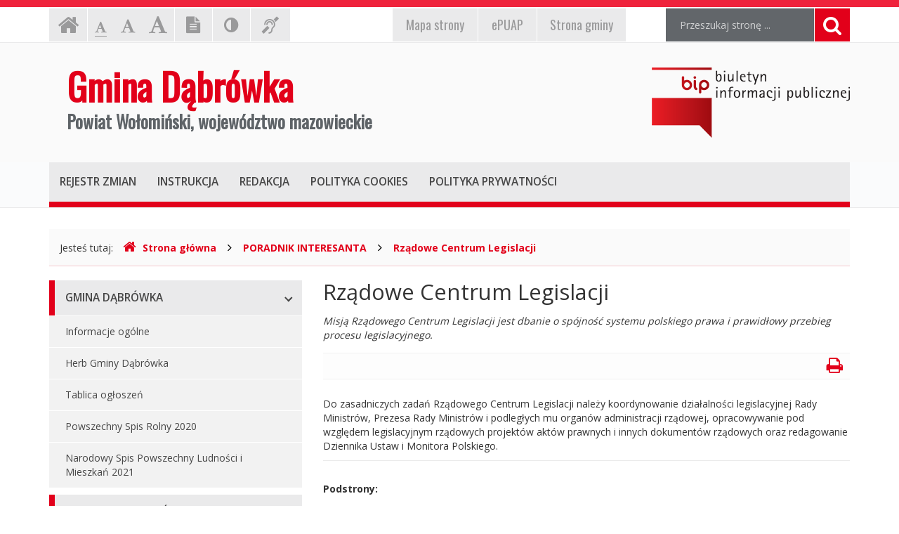

--- FILE ---
content_type: text/html; charset=UTF-8
request_url: https://bip.dabrowka.net.pl/index.php?cmd=zawartosc&opt=pokaz&id=7921
body_size: 6411
content:
<!DOCTYPE html>
<html lang="pl">
	<head>
		<meta charset="utf-8">
		<meta http-equiv="X-UA-Compatible" content="IE=edge">
		<meta name="viewport" content="width=device-width, initial-scale=1">
        <meta name="deklaracja-dostępności" content="https://bip.dabrowka.net.pl/index.php?cmd=zawartosc&amp;opt=pokaz&amp;id=">
		
        		<!-- Czcionki -->
		<link href='https://fonts.googleapis.com/css?family=Open+Sans:300,400,600,700&amp;subset=latin,latin-ext' rel='stylesheet' type='text/css'>
		<link href='https://fonts.googleapis.com/css?family=Oswald&amp;subset=latin,latin-ext' rel='stylesheet' type='text/css'>

		<!-- Biblioteki -->
		<link href="/assets/pack/bootstrap/3.3.7/css/bootstrap.min.css" rel="stylesheet">
		<link href="/assets/pack/font-awesome/4.6.0/css/font-awesome.min.css" rel="stylesheet">
        <link href="/assets/pack/metisMenu/3.0.4/css/metisMenu.css" rel="stylesheet">

		<!-- Style motywu -->
		<link href="/assets/css/styles.css?1698098400" rel="stylesheet">
        <link href="/assets/css/styles-animation.css" rel="stylesheet">
        
        		
		<!-- Favicon -->
		<link href="/assets/img/favicon/favicon.ico" rel="icon" type="image/x-icon" >

		<title>
            Rządowe Centrum Legislacji - 
            Gmina Dąbrówka 
            Powiat Wołomiński, województwo mazowieckie,
            Biuletyn Informacji Publicznej
        </title>
		
		<!-- HTML5 Shim and Respond.js IE8 support of HTML5 elements and media queries -->
		<!--[if lt IE 9]>
			<script src="https://oss.maxcdn.com/libs/html5shiv/3.7.0/html5shiv.js"></script>
			<script src="https://oss.maxcdn.com/libs/respond.js/1.4.2/respond.min.js"></script>
		<![endif]-->		
	</head>

	<body class="preload ">

        <div class="main-page" tabindex="-1">
        
            <!-- Nawigacja po stronie -->
            <ul class="skip-links">
                <li><a href="#top-menu">Przejdź do menu górnego</a></li>
                <li><a href="#main-menu">Przejdź do menu głównego</a></li>
                <li><a href="#main-content">Przejdź do treści strony</a></li>
                <li><a href="#search-input">Przejdź do wyszukiwarki</a></li>
            </ul>

            <h1 class="sr-only">
                Gmina Dąbrówka 
                Powiat Wołomiński, województwo mazowieckie, 
                Biuletyn Informacji Publicznej
            </h1>
            
            <!-- Belka narzędziowa -->
            <div class="container utils-bar">
                <div class="row">

                    <div class="col-xs-12 col-sm-6 col-md-5">
                        
                        <h2 class="sr-only">Ustawienia strony</h2>
                        
                        <ul class="settings clearfix">
                        
                            <!-- Strona główna -->
                            <li class="home-page">
                                <a href="index.php" class="animation-vertical">
                                    <i class="fa fa-home" aria-hidden="true"></i>
                                    <span class="sr-only">Strona główna</span>
                                </a>
                            </li>

                            <!-- Czcionka, zmiana rozmiaru -->
                            <li class="resize-text">
                                <ul>
                                    <li class="sr-only">Czcionka, jej rozmiar na stronie:</li>
                                    <li>
                                        <a href="#" class="res1 animation-vertical selected">
                                            <i class="fa fa-font" aria-hidden="true"></i>
                                            <span class="sr-only"> - Czcionka standardowa</span>
                                        </a>
                                    </li>
                                    <li>
                                        <a href="#" class="res2 animation-vertical">
                                            <i class="fa fa-font" aria-hidden="true"></i>
                                            <span class="sr-only"> - Czcionka powiększona</span>
                                        </a>
                                    </li>
                                    <li>
                                        <a href="#" class="res3 animation-vertical">
                                            <i class="fa fa-font" aria-hidden="true"></i>
                                            <span class="sr-only"> - Czcionka duża</span>
                                        </a>
                                    </li>
                                </ul>                     
                            </li>

                            <!-- Wersja tekstowa -->
                            <li class="text-version">
                                <a href="#" class="animation-vertical">
                                    <i class="fa fa-file-text" aria-hidden="true"></i>
                                    <span class="sr-only">
                                                                            Wersja tekstowa
                                                                        </span>
                                </a>
                            </li>

                            <!-- Kontrast -->
                            <li class="contrast-version">
                                <a href="#" class="animation-vertical">
                                    <i class="fa fa-adjust" aria-hidden="true"></i>
                                    <span class="sr-only">Kontrast (włącz/wyłącz)</span>
                                </a>
                            </li>

                            <!-- Dla niesłyszących -->
                            <li class="deaf-info">
                                <a href="index.php?cmd=zawartosc&amp;opt=pokaz&amp;id=9242" class="animation-vertical">
                                    <i class="fa fa-deaf" aria-hidden="true"></i>
                                    <span class="sr-only">Informacja dla niesłyszących</span>
                                </a>
                            </li>                            
                        
                        </ul>
                        
                    </div>
                    
                    <div class="col-xs-12 col-sm-6 col-md-4">
                        
                        <h2 class="sr-only">EPUAP, strona gminy, mapa strony</h2>
                        
                        <ul class="official clearfix">
                        
                            <!-- Mapa strony -->
                            <li class="mapa-strony">
                                <a href="index.php?cmd=zawartosc&amp;opt=pokaz&amp;id=9244" class="animation-vertical">
                                    <i>Mapa<span class="hidden-md"> strony</span></i>
                                </a>
                            </li>                        
                        
                            <!-- ePUAP -->
                            <li class="epuap">
                                <a href="index.php?cmd=zawartosc&amp;opt=pokaz&amp;id=9243" class="animation-vertical">
                                    <i>ePUAP</i>
                                </a>
                            </li>

                            <!-- Strona urzędu -->
                            <li class="urzad">
                                <a href="index.php?cmd=zawartosc&amp;opt=pokaz&amp;id=9241" class="animation-vertical">
                                    <i>Strona gminy</i>
                                </a>
                            </li>
                        
                        </ul>
                        
                    </div>

                    <div class="col-xs-12 col-sm-12 col-md-3">

                        <div class="search">
                            <h2 class="sr-only">Wyszukiwarka</h2>

                            <form method="post" action="index.php" role="search" class="search-form">
                                
                                <fieldset>
                                    <legend class="sr-only">Formularz wyszukiwania</legend>
                                    
                                    <input type="hidden" name="cmd" value="szukaj">
                                    <input type="hidden" name="opt" value="wykaz">

                                    <label for="search-input" class="sr-only">Wyszukiwana fraza:</label>
                                    <input id="search-input" type="text" name="search" class="form-control search-input" placeholder="Przeszukaj stronę ...">
                                    
                                    <button type="submit" title="Wyszukiwanie na stronie">
                                        <i class="fa fa-search"></i>
                                        <span class="sr-only">Szukaj</span>
                                    </button>
                                </fieldset>	
                            </form>
                        </div>

                    </div>
                    
                </div>
            </div>

            <!-- Nagłówek -->
            <div class="header">
                <div class="container">
                    <div class="row">
                    
                        <header>
                    
                            <!-- Nazwa -->
                            <div class="col-sm-8">
                                <div class="page-title">
                                    <a href="index.php">
                                        <span>Gmina Dąbrówka</span>
                                        <span>Powiat Wołomiński, województwo mazowieckie</span>
                                    </a>
                                </div>
                            </div>
                            
                            <!-- Logo BIP -->
                            <div class="col-sm-4">
                                <div class="logo-bip">
                                    <a href="https://www.gov.pl/web/bip">
                                        <span class="sr-only">Ogólnopolski Biuletyn Informacji Publicznej, https://www.gov.pl/web/bip</span>
                                    </a>
                                </div>
                            </div>                            
                        
                        </header>
                        
                    </div>
                </div>
            </div>

            <!-- Menu główne -->
            <div class="top-nav">
                <div class="container">
                    <div class="row">
                        <div class="col-xs-12">

                            <div id="top-menu" class="top-menu" tabindex="-1">
                                <nav class="navbar">
                                
                                    <h2 class="sr-only">Menu górne</h2>

                                    <!-- Dla smartfonów -->
                                    <div class="navbar-header">
                                        <button class="navbar-toggle" type="button" data-toggle="collapse" data-target="#navbar-collapse">
                                            <span>MENU</span>
                                        </button>
                                    </div>

                                    <!-- Elementy menu -->
                                    <div class="navbar-collapse collapse" id="navbar-collapse">
                                        <ul class="nav navbar-nav">
                                            <li><h3><a href="index.php?cmd=zawartosc&amp;opt=pokaz&amp;id=9248" class="animation-vertical"><i>Rejestr zmian</i></a></h3></li>
                                            <li><h3><a href="index.php?cmd=zawartosc&amp;opt=pokaz&amp;id=9249" class="animation-vertical"><i>Instrukcja</i></a></h3></li>
                                            <li><h3><a href="index.php?cmd=zawartosc&amp;opt=pokaz&amp;id=9247" class="animation-vertical"><i>Redakcja</i></a></h3></li>
                                            <li><h3><a href="index.php?cmd=zawartosc&amp;opt=pokaz&amp;id=9250" class="animation-vertical"><i>Polityka cookies</i></a></h3></li>
                                            <li><h3><a href="index.php?cmd=zawartosc&amp;opt=pokaz&amp;id=9251" class="animation-vertical"><i>Polityka prywatności</i></a></h3></li>
                                        </ul>
                                    </div>                                    

                                </nav>
                            </div>
                        
                        </div>
                    </div>
                </div>
            </div>

            <!-- Gdzie jesteśmy -->
            <div class="container">
                <div class="row">
                    <div class="col-xs-12">
                    
                        <h2 class="sr-only">Gdzie jesteśmy</h2>

                        <div class="breadcrumb-container">
                            <p class="breadcrumb-info">Jesteś tutaj: </p>
                            <ul class="breadcrumb clearfix">
                                <li>
                                    <a href="index.php">
                                        <i class="fa fa-home" aria-hidden="true"></i>Strona główna
                                    </a>
                                </li>
                                                                                                        <li>
                                                                                <a href="index.php?cmd=zawartosc&amp;opt=pokaz&amp;id=7916">
                                            PORADNIK INTERESANTA                                        </a>
                                                                            </li>
                                                                        <li>
                                                                                <a href="index.php?cmd=zawartosc&amp;opt=pokaz&amp;id=7921">
                                            Rządowe Centrum Legislacji                                        </a>
                                                                            </li>
                                                                                                     
                            </ul>
                        </div>

                    </div>
                </div>
            </div>

            <!-- Treść -->
			<div class="container">
                <div class="row">
                
                    <div class="col-md-4">

                        <nav id="main-menu" class="main-menu" tabindex="-1">
							<h2 class="sr-only">Menu główne</h2>
							
                            <ul id="metismenu"><li class="mm-active">
                    <a href="#" class="animation-horizontal has-arrow" aria-expanded="true">
                        <span>GMINA DĄBRÓWKA</span>
                    </a>                    
                <ul><li>
                    <a href="index.php?cmd=zawartosc&amp;opt=pokaz&amp;id=7854">
                        Informacje ogólne
                    </a>
                </li><li>
                    <a href="index.php?cmd=zawartosc&amp;opt=pokaz&amp;id=7855">
                        Herb Gminy Dąbrówka
                    </a>
                </li><li>
                    <a href="index.php?cmd=zawartosc&amp;opt=pokaz&amp;id=795">
                        Tablica ogłoszeń
                    </a>
                </li><li>
                    <a href="index.php?cmd=zawartosc&amp;opt=pokaz&amp;id=9761">
                        Powszechny Spis Rolny 2020
                    </a>
                </li><li>
                    <a href="index.php?cmd=zawartosc&amp;opt=pokaz&amp;id=10693">
                        Narodowy Spis Powszechny Ludności i Mieszkań 2021
                    </a>
                </li></ul></li><li class="mm-active">
                    <a href="#" class="animation-horizontal has-arrow" aria-expanded="true">
                        <span>RADA GMINY DĄBRÓWKA</span>
                    </a>                    
                <ul><li>
                    <a href="index.php?cmd=zawartosc&amp;opt=pokaz&amp;id=7878">
                        Kompetencje, tryb pracy
                    </a>
                </li><li>
                    <a href="index.php?cmd=zawartosc&amp;opt=pokaz&amp;id=4">
                        Skład Rady
                    </a>
                </li><li>
                    <a href="index.php?cmd=zawartosc&amp;opt=pokaz&amp;id=7880">
                        Komisje Rady
                    </a>
                </li><li>
                    <a href="index.php?cmd=zawartosc&amp;opt=pokaz&amp;id=10">
                        Uchwały Rady
                    </a>
                </li><li>
                    <a href="index.php?cmd=zawartosc&amp;opt=pokaz&amp;id=7882">
                        Protokoły z sesji
                    </a>
                </li><li>
                    <a href="index.php?cmd=zawartosc&amp;opt=pokaz&amp;id=7883">
                        Zaproszenia
                    </a>
                </li><li>
                    <a href="index.php?cmd=zawartosc&amp;opt=pokaz&amp;id=7884">
                        Transmisje sesji on-line
                    </a>
                </li><li>
                    <a href="index.php?cmd=zawartosc&amp;opt=pokaz&amp;id=7885">
                        Zapytania i interpelacje
                    </a>
                </li><li>
                    <a href="index.php?cmd=zawartosc&amp;opt=pokaz&amp;id=4383">
                        Protokoły z posiedzeń Komisji
                    </a>
                </li></ul></li><li class="mm-active">
                    <a href="#" class="animation-horizontal has-arrow" aria-expanded="true">
                        <span>WÓJT</span>
                    </a>                    
                <ul><li>
                    <a href="index.php?cmd=zawartosc&amp;opt=pokaz&amp;id=7887">
                        Dane osobowe, kontakt
                    </a>
                </li><li>
                    <a href="index.php?cmd=zawartosc&amp;opt=pokaz&amp;id=7888">
                        Kompetencje i zadania
                    </a>
                </li><li>
                    <a href="index.php?cmd=zawartosc&amp;opt=pokaz&amp;id=7890">
                        Sprawozdania z działalności
                    </a>
                </li><li>
                    <a href="index.php?cmd=zawartosc&amp;opt=pokaz&amp;id=8129">
                        Raport o stanie gminy
                    </a>
                </li><li>
                    <a href="index.php?cmd=zawartosc&amp;opt=pokaz&amp;id=12">
                        Zarządzenia
                    </a>
                </li></ul></li><li class="mm-active">
                    <a href="#" class="animation-horizontal has-arrow" aria-expanded="true">
                        <span>PETYCJE</span>
                    </a>                    
                <ul><li>
                    <a href="index.php?cmd=zawartosc&amp;opt=pokaz&amp;id=8629">
                        Sposób załatwienia sprawy
                    </a>
                </li><li>
                    <a href="index.php?cmd=zawartosc&amp;opt=pokaz&amp;id=8630">
                        Ustawa o petycjach z dnia 11 lipca 2014 r.
                    </a>
                </li><li>
                    <a href="index.php?cmd=zawartosc&amp;opt=pokaz&amp;id=8631">
                        Petycje do Wójta
                    </a>
                </li><li>
                    <a href="index.php?cmd=zawartosc&amp;opt=pokaz&amp;id=8632">
                        Petycje do Rady Gminy
                    </a>
                </li><li>
                    <a href="index.php?cmd=zawartosc&amp;opt=pokaz&amp;id=8633">
                        Klauzula Informacyjna RODO
                    </a>
                </li></ul></li><li class="mm-active">
                    <a href="#" class="animation-horizontal has-arrow" aria-expanded="true">
                        <span>INFORMACJA PUBLICZNA</span>
                    </a>                    
                <ul><li>
                    <a href="index.php?cmd=zawartosc&amp;opt=pokaz&amp;id=11096">
                        Wniosek o udostępnienie informacji publicznej
                    </a>
                </li><li>
                    <a href="index.php?cmd=zawartosc&amp;opt=pokaz&amp;id=11097">
                        Ponowne wykorzystanie informacji publicznej
                    </a>
                </li></ul></li><li class="mm-active">
                    <a href="#" class="animation-horizontal has-arrow" aria-expanded="true">
                        <span>URZĄD GMINY</span>
                    </a>                    
                <ul><li>
                    <a href="index.php?cmd=zawartosc&amp;opt=pokaz&amp;id=7893">
                        Dane adresowe, NIP
                    </a>
                </li><li>
                    <a href="index.php?cmd=zawartosc&amp;opt=pokaz&amp;id=7894">
                        Regulamin organizacyjny i schemat
                    </a>
                </li><li>
                    <a href="index.php?cmd=zawartosc&amp;opt=pokaz&amp;id=58">
                        Komórki organizacyjne w urzędzie
                    </a>
                </li><li>
                    <a href="index.php?cmd=zawartosc&amp;opt=pokaz&amp;id=7897">
                        Regulamin pracy
                    </a>
                </li><li>
                    <a href="index.php?cmd=zawartosc&amp;opt=pokaz&amp;id=8495">
                        Regulamin wynagradzania
                    </a>
                </li><li>
                    <a href="index.php?cmd=zawartosc&amp;opt=pokaz&amp;id=7998">
                        BILANS jednostki budżetowej
                    </a>
                </li><li>
                    <a href="index.php?cmd=zawartosc&amp;opt=pokaz&amp;id=10242">
                        Gminna Komisja Rozwiązywania Problemów Alkoholowych
                    </a>
                </li></ul></li><li class="mm-active">
                    <a href="#" class="animation-horizontal has-arrow" aria-expanded="true">
                        <span>NABÓR NA STANOWISKA PRACY</span>
                    </a>                    
                <ul><li>
                    <a href="index.php?cmd=zawartosc&amp;opt=pokaz&amp;id=3927">
                        Oferty pracy
                    </a>
                </li></ul></li><li class="mm-active">
                    <a href="#" class="animation-horizontal has-arrow" aria-expanded="true">
                        <span>JEDNOSTKI ORGANIZACYJNE</span>
                    </a>                    
                <ul><li>
                    <a href="index.php?cmd=zawartosc&amp;opt=pokaz&amp;id=7901">
                        Szkoły podstawowe
                    </a>
                </li><li>
                    <a href="index.php?cmd=zawartosc&amp;opt=pokaz&amp;id=103">
                        Gminny Ośrodek Pomocy Społecznej w Dąbrówce
                    </a>
                </li><li>
                    <a href="index.php?cmd=zawartosc&amp;opt=pokaz&amp;id=94">
                        Centrum Usług Wspólnych w Dąbrówce
                    </a>
                </li><li>
                    <a href="index.php?cmd=zawartosc&amp;opt=pokaz&amp;id=614">
                        Zakład Gospodarki Komunalnej
                    </a>
                </li><li>
                    <a href="index.php?cmd=zawartosc&amp;opt=pokaz&amp;id=102">
                        Gmine Centrum Kultury w Dąbrówce
                    </a>
                </li><li>
                    <a href="index.php?cmd=zawartosc&amp;opt=pokaz&amp;id=2093">
                        Gminna Biblioteka Publiczna w Dąbrówce
                    </a>
                </li><li>
                    <a href="index.php?cmd=zawartosc&amp;opt=pokaz&amp;id=8985">
                        Przedszkola
                    </a>
                </li></ul></li><li class="mm-active">
                    <a href="#" class="animation-horizontal has-arrow" aria-expanded="true">
                        <span>JEDNOSTKI POMOCNICZE</span>
                    </a>                    
                <ul><li>
                    <a href="index.php?cmd=zawartosc&amp;opt=pokaz&amp;id=2737">
                        Sołectwa
                    </a>
                </li></ul></li><li class="mm-active">
                    <a href="#" class="animation-horizontal has-arrow" aria-expanded="true">
                        <span>PRAWO MIEJSCOWE</span>
                    </a>                    
                <ul><li>
                    <a href="index.php?cmd=zawartosc&amp;opt=pokaz&amp;id=8">
                        Statut Gminy
                    </a>
                </li><li>
                    <a href="index.php?cmd=zawartosc&amp;opt=pokaz&amp;id=15">
                        Budżet i majątek Gminy
                    </a>
                </li><li>
                    <a href="index.php?cmd=zawartosc&amp;opt=pokaz&amp;id=11">
                        Podatki i opłaty lokalne
                    </a>
                </li><li>
                    <a href="index.php?cmd=zawartosc&amp;opt=pokaz&amp;id=3406">
                        Utrzymanie porządku i czystości
                    </a>
                </li><li>
                    <a href="index.php?cmd=zawartosc&amp;opt=pokaz&amp;id=7913">
                        Wybory
                    </a>
                </li><li>
                    <a href="index.php?cmd=zawartosc&amp;opt=pokaz&amp;id=7914">
                        Referenda
                    </a>
                </li></ul></li><li class="mm-active">
                    <a href="#" class="animation-horizontal has-arrow" aria-expanded="true">
                        <span>ZAGOSPODAROWANIE PRZESTRZENNE</span>
                    </a>                    
                <ul><li>
                    <a href="index.php?cmd=zawartosc&amp;opt=pokaz&amp;id=8201">
                        System Informacji Przestrzennej
                    </a>
                </li><li>
                    <a href="index.php?cmd=zawartosc&amp;opt=pokaz&amp;id=660">
                        Miejscowy plan zagospodarowania przestrzennego
                    </a>
                </li><li>
                    <a href="index.php?cmd=zawartosc&amp;opt=pokaz&amp;id=8202">
                        Studium uwarunkowań i kierunków zagospodarowania przestrzennego
                    </a>
                </li><li>
                    <a href="index.php?cmd=zawartosc&amp;opt=pokaz&amp;id=16056">
                        PLAN OGÓLNY GMINY DĄBRÓWKA
                    </a>
                </li><li>
                    <a href="index.php?cmd=zawartosc&amp;opt=pokaz&amp;id=16798">
                        STRATEGIA ROZWOJU GMINY DĄBRÓWKA
                    </a>
                </li></ul></li><li class="mm-active">
                    <a href="#" class="animation-horizontal has-arrow" aria-expanded="true">
                        <span>PORADNIK INTERESANTA</span>
                    </a>                    
                <ul><li>
                    <a href="index.php?cmd=zawartosc&amp;opt=pokaz&amp;id=7917">
                        Kolejność i sposób załatwiania
                    </a>
                </li><li>
                    <a href="index.php?cmd=zawartosc&amp;opt=pokaz&amp;id=3422">
                        Elektroniczna skrzynka Podawcza
                    </a>
                </li><li>
                    <a href="index.php?cmd=zawartosc&amp;opt=pokaz&amp;id=7921">
                        Rządowe Centrum Legislacji
                    </a>
                </li><li>
                    <a href="index.php?cmd=zawartosc&amp;opt=pokaz&amp;id=4634">
                        Elektroniczny Dziennik Urzędowy Województwa Mazowieckiego
                    </a>
                </li><li>
                    <a href="index.php?cmd=zawartosc&amp;opt=pokaz&amp;id=7922">
                        ZAPEWNIENIE DOSTEPNOŚCI
                    </a>
                </li><li>
                    <a href="index.php?cmd=zawartosc&amp;opt=pokaz&amp;id=2293">
                        Karty usług
                    </a>
                </li><li>
                    <a href="index.php?cmd=zawartosc&amp;opt=pokaz&amp;id=11932">
                        Ewidencja Obiektów Turystycznych 
                    </a>
                </li><li>
                    <a href="index.php?cmd=zawartosc&amp;opt=pokaz&amp;id=16165">
                        Standardy Ochrony Małoletnich 
                    </a>
                </li></ul></li><li class="mm-active">
                    <a href="#" class="animation-horizontal has-arrow" aria-expanded="true">
                        <span>ZAMÓWIENIA PUBLICZNE</span>
                    </a>                    
                <ul><li>
                    <a href="index.php?cmd=zawartosc&amp;opt=pokaz&amp;id=3675">
                        Zapytania ofertowe
                    </a>
                </li><li>
                    <a href="index.php?cmd=zawartosc&amp;opt=pokaz&amp;id=11740">
                        Zamówienia sektorowe podprogowe
                    </a>
                </li><li>
                    <a href="index.php?cmd=zawartosc&amp;opt=pokaz&amp;id=6664">
                        Plan zamówień publicznych
                    </a>
                </li><li>
                    <a href="index.php?cmd=zawartosc&amp;opt=pokaz&amp;id=11207">
                        Postępowania o wartości powyżej 130 000,00 zł netto
                    </a>
                </li><li>
                    <a href="index.php?cmd=zawartosc&amp;opt=pokaz&amp;id=11208">
                        Archiwum
                    </a>
                <ul><li>
                    <a href="index.php?cmd=zawartosc&amp;opt=pokaz&amp;id=7924">
                        Przetargi do 21 stycznia 2020 r.
                    </a>
                </li><li>
                    <a href="index.php?cmd=zawartosc&amp;opt=pokaz&amp;id=7925">
                        Przetargi do 1 maja 2021 r.
                    </a>
                </li></ul></li><li>
                    <a href="index.php?cmd=zawartosc&amp;opt=pokaz&amp;id=11891">
                        PLATFORMA ZAKUPOWA
                    </a>
                </li><li>
                    <a href="index.php?cmd=zawartosc&amp;opt=pokaz&amp;id=13120">
                        Emisja Obligacji
                    </a>
                </li></ul></li><li class="mm-active">
                    <a href="#" class="animation-horizontal has-arrow" aria-expanded="true">
                        <span>INNE DOKUMENTY</span>
                    </a>                    
                <ul><li>
                    <a href="index.php?cmd=zawartosc&amp;opt=pokaz&amp;id=7930">
                        Rejestry, ewidencje
                    </a>
                </li><li>
                    <a href="index.php?cmd=zawartosc&amp;opt=pokaz&amp;id=7931">
                        Projekty unijne i inne
                    </a>
                </li><li>
                    <a href="index.php?cmd=zawartosc&amp;opt=pokaz&amp;id=7932">
                        Kierunki polityki
                    </a>
                </li><li>
                    <a href="index.php?cmd=zawartosc&amp;opt=pokaz&amp;id=7933">
                        Informacja o środowisku
                    </a>
                </li><li>
                    <a href="index.php?cmd=zawartosc&amp;opt=pokaz&amp;id=7934">
                        Oświadczenia majątkowe
                    </a>
                </li><li>
                    <a href="index.php?cmd=zawartosc&amp;opt=pokaz&amp;id=7935">
                        Dostęp do informacji nieudostępnionej
                    </a>
                </li><li>
                    <a href="index.php?cmd=zawartosc&amp;opt=pokaz&amp;id=7936">
                        Komunikaty i ogłoszenia
                    </a>
                </li><li>
                    <a href="index.php?cmd=zawartosc&amp;opt=pokaz&amp;id=14233">
                        Ławnicy Sądowi
                    </a>
                </li><li>
                    <a href="index.php?cmd=zawartosc&amp;opt=pokaz&amp;id=7937">
                        NGO
                    </a>
                </li><li>
                    <a href="index.php?cmd=zawartosc&amp;opt=pokaz&amp;id=7939">
                        Nieodpłatna pomoc prawna
                    </a>
                </li><li>
                    <a href="index.php?cmd=zawartosc&amp;opt=pokaz&amp;id=7724">
                        Kontrole i Audyty
                    </a>
                </li><li>
                    <a href="index.php?cmd=zawartosc&amp;opt=pokaz&amp;id=10898">
                        Kontrola zarządcza
                    </a>
                </li><li>
                    <a href="index.php?cmd=zawartosc&amp;opt=pokaz&amp;id=13">
                        Sprawozdania i raporty
                    </a>
                </li><li>
                    <a href="index.php?cmd=zawartosc&amp;opt=pokaz&amp;id=6920">
                        RODO
                    </a>
                </li><li>
                    <a href="index.php?cmd=zawartosc&amp;opt=pokaz&amp;id=3545">
                        Rejestr Instytucji Kultury
                    </a>
                </li><li>
                    <a href="index.php?cmd=zawartosc&amp;opt=pokaz&amp;id=16533">
                        Spotkania, narady, konsultacje społeczne
                    </a>
                </li></ul></li><li class="mm-active">
                    <a href="#" class="animation-horizontal has-arrow" aria-expanded="true">
                        <span>DZIERŻAWA I SPRZEDAŻ NIERUCHOMOŚCI</span>
                    </a>                    
                <ul><li>
                    <a href="index.php?cmd=zawartosc&amp;opt=pokaz&amp;id=7928">
                        Aktualne oferty
                    </a>
                </li></ul></li></ul>                        </nav>

                    </div>
                    
                    <div class="content col-md-8">
                        
						<!-- Główny obszar strony -->
                        <a id="main-content" class="main-content sr-only" tabindex="-1">Główna treść strony</a>
                        
												<h2 class="page-title">
                            Rządowe Centrum Legislacji                        </h2>
						
						<div class="page-description">
                            Misją Rządowego Centrum Legislacji jest dbanie o spójność systemu polskiego prawa i prawidłowy przebieg procesu legislacyjnego.						</div>
                        
						<div class="page-utils hidden-xs clearfix">
                            <ul>
                                <li class="print-button pull-right">
                                    <a href="#" title="Drukowanie strony" tabindex="-1">
                                        <i class="fa fa-print" aria-hidden="true"></i>
                                    </a>
                                </li>
                            </ul>
						</div>                        

																			<div class="page-content">
                            Do zasadniczych zadań Rządowego Centrum Legislacji należy koordynowanie działalności legislacyjnej Rady Ministrów, Prezesa Rady Ministrów i podległych mu organów administracji rządowej, opracowywanie pod względem legislacyjnym rządowych projektów aktów prawnych i innych dokumentów rządowych oraz redagowanie Dziennika Ustaw i Monitora Polskiego.                        </div>
			
												<div class="page-sublinks">
                            <strong>Podstrony:</strong>
                            
							<ul>
															<li>
									<a href="index.php?cmd=zawartosc&amp;opt=pokaz&amp;id=7960">
                                        Dzienniki Ustaw                                    </a><br>
																	</li>
															<li>
									<a href="index.php?cmd=zawartosc&amp;opt=pokaz&amp;id=7961">
                                        Monitor Polski                                    </a><br>
																	</li>
														</ul>
							
						</div>
						
						                        
                        <div class="page-registry">
                            <h2 class="sr-only">Informacje o stronie</h2>

                            <div class="panel-group" id="accordion" role="tablist" aria-multiselectable="true">
                            
                                <!-- Metryka strony -->
                                <div class="panel panel-default">
                                    <div class="panel-heading" role="tab" id="heading1">
                                        <h3>
                                            <a class="animation-horizontal" role="button" data-toggle="collapse" data-parent="#accordion" href="#collapse1" aria-expanded="false" aria-controls="collapse1">
                                                <span>Metryka strony</span>
                                            </a>
                                        </h3>
                                    </div>
                                    <div id="collapse1" class="panel-collapse collapse" role="tabpanel" aria-labelledby="heading1">
                                        <div class="panel-body">
                                            
                                            <table class="registry-metric">
                                                <tbody>
                                                    <tr>
                                                        <th class="my-label">Wytworzył:</th>
                                                        <td class="my-input"><strong>Brak danych</strong></td>
                                                    </tr>
                                                    <tr>
                                                        <th class="my-label">Wprowadził:</th>
                                                        <td class="my-input"><strong>Tomasz Kostrzewa</strong>, data: <strong>12.04.2019</strong> r., godz. <strong>09.15</strong></td>
                                                    </tr>
                                                    <tr>
                                                        <th class="my-label">Ostatnia aktualizacja:</th>
                                                        <td class="my-input"><strong>Tomasz Kostrzewa</strong>, data: <strong>25.04.2019</strong> r., godz. <strong>09.34</strong></td>
                                                    </tr>
                                                </tbody>
                                            </table>
                                            
                                        </div>
                                    </div>
                                </div>
                                
                                <!-- Rejestr zmian strony -->
                                <div class="panel panel-default page-registry-modification">
                                    <div class="panel-heading" role="tab" id="heading2">
                                        <h3>
                                            <a class="animation-horizontal" role="button" data-toggle="collapse" data-parent="#accordion" href="#collapse2" aria-expanded="false" aria-controls="collapse2">
                                                <span>Rejestr zmian strony</span>
                                            </a>
                                        </h3>
                                    </div>
                                    <div id="collapse2" class="panel-collapse collapse" role="tabpanel" aria-labelledby="heading2">
                                        <div class="panel-body">
                                            
                                                                                <table class="registry-modification">
                                            <thead>
                                                <tr>
                                                    <th>Czas</th>
                                                    <th>Administrator</th>
                                                    <th>Opis zmiany</th>
                                                </tr>
                                            </thead>
                                            <tbody>
                                                                                                <tr>
                                                    <td>25.04.2019 r., godz. 09.34</td>
                                                    <td>Tomasz Kostrzewa</td>
                                                    <td>Edycja strony</td>
                                                </tr>
                                                                                                <tr>
                                                    <td>12.04.2019 r., godz. 09.15</td>
                                                    <td>Tomasz Kostrzewa</td>
                                                    <td>Dodanie strony</td>
                                                </tr>
                                                                                            </tbody>
                                        </table>
                                                                                    
                                        </div>
                                    </div>
                                </div>
                                
                            </div>
                        
                        </div>

                    </div>

                </div>
            </div>
            
            <!-- Stopka -->
            <div class="footer">
                <div class="container">
                    <div class="row">
                    
						                        <h2 class="sr-only">Oglądalność strony</h2>
                    
                        <ul class="clearfix">
                            <li>Strona oglądana: <strong>3117</strong> razy.</li>
                        </ul>
						                    </div>
                </div>
            </div>

            <!-- Przewijanie do góry -->
            <div class="move-top">
                <div class="triangle"></div>
                <div class="my-icon">
                    <i class="fa fa-angle-up" aria-hidden="true"></i>
                </div>
            </div>            
                        
        </div>
		
		<!-- jQuery -->
		<!--<script src="https://ajax.googleapis.com/ajax/libs/jquery/3.4.1/jquery.min.js"></script>-->
        <script src="/assets/pack/jquery/1.11.0/js/jquery.min.js"></script>

		<!-- Biblioteki -->
		<script src="/assets/pack/bootstrap/3.3.7/js/bootstrap.min.js"></script>
        <script src="/assets/pack/metisMenu/3.0.4/js/metisMenu.min.js"></script>
        <script src="/assets/pack/jquery-cookie/1.4.1/js/jquery.cookie.js"></script>

		<!-- Aplikacja -->
		<script src="/assets/js/app.js"></script>

	</body>
</html>


--- FILE ---
content_type: text/css
request_url: https://bip.dabrowka.net.pl/assets/css/styles.css?1698098400
body_size: 4686
content:
/**
 * Podstawowe
 */
body { color: #333; font-size: 14px; font-family: 'open sans', arial, sans-serif; background-color: #fff; }

/**
 * Użytkowe
 */
.strong { font-weight: bold; } 

/**
 * Linki
 */
a,
a:hover,
a:focus,
a:active { color: #e2001a; }

a:focus { outline: #e2001a solid 3px; }

/**
 * Kontener całościowy
 */
.main-page { padding-top: 1px; border-top: 10px solid #ef233c; }
.main-page:focus { outline: none; }

/**
 * Nawigacja po stronie
 */
.skip-links { position: absolute; left: -9000em; top: 20px; z-index: 1000; }
.skip-links { background-color: #eaeaeb; border: 2px solid #e2001a; }
.skip-links.active { left: 10px; }

.skip-links { margin: 0; padding: 0; list-style: none; }
.skip-links li { border-top: 1px solid #fff; border-left: 1px solid #fff; border-right: 1px solid #fff; }
.skip-links li:last-child { border-bottom: 1px solid #fff; }

.skip-links a { display: block; padding: 10px; color: #90a4ae; font-weight: bold; }
.skip-links a:before { content: "- "; }
.skip-links a:hover,
.skip-links a:focus,
.skip-links a:active { color: #fff; background-color: #e2001a; text-decoration: none; outline: none; }

.top-menu:focus,
.main-menu:focus,
.main-content:focus,
.search-input:focus { outline: none; }

/**
 * Belka narzędziowa
 */
.utils-bar { padding-top: 1px; padding-bottom: 1px; }

.settings { margin: 0; padding: 0; list-style-type: none; }
.settings li { float: left; margin-right: 1px; }

@media (max-width: 992px) {
    .settings { margin-bottom: 10px; }
}

.official { margin: 0; padding: 0; list-style-type: none; }
.official li { float: left; margin-left: 1px; }

@media (max-width: 768px) {
    .official { margin-bottom: 10px; }
    .official li { float: left; }
}

/**
 * Nagłówek: Belka narzędziowa: Strona główna
 */
.home-page { }
.home-page a { display: block; padding: 0px 12px; height: 47px; font-size: 32px; color: #9a9a9b; background-color: #eaeaeb; }
.home-page a:hover { color: #ffffff; background-color: #e2001a; }

/**
 * Nagłówek: Belka narzędziowa: Czcionka, zmiana rozmiaru
 */
.resize-text { }
.resize-text ul { margin: 0; padding: 0; list-style: none; }
.resize-text ul li { float: left; margin-right: 0px; vertical-align: bottom; }

.resize-text ul a { display: block; height: 47px; padding: 9px 10px 12px 10px; color: #9a9a9b; background-color: #eaeaeb; }
.resize-text ul a:hover { color: #fff; background-color: #6f7b90; }

.resize-text ul .fa { border-bottom: 1px solid #eaeaeb; }
.resize-text ul a:hover .fa { border-bottom-color: #e2001a; }
.resize-text ul a.selected .fa { border-bottom-color: #9a9a9b; }
.resize-text ul a.selected:hover .fa { border-bottom-color: #fff; }

.resize-text .res1 .fa { font-size: 18px; padding-top: 9px; padding-bottom: 3px; }
.resize-text .res2 .fa { font-size: 22px; padding-top: 5px; padding-bottom: 3px; }
.resize-text .res3 .fa { font-size: 28px; padding-top: 0px; padding-bottom: 3px; }

/**
 * Nagłówek: Belka narzędziowa: Wersja tekstowa
 */
.text-version { }
.text-version a { display: block; height: 47px; padding: 6px 16px 8px 16px; font-size: 24px; color: #9a9a9b; background-color: #eaeaeb; }
.text-version a:hover { color: #ffffff; background-color: #e2001a; }

/**
 * Nagłówek: Belka narzędziowa: Wersja kontrastowa
 */
.contrast-version { }
.contrast-version a { display: block; height: 47px; padding: 6px 16px 8px 16px; font-size: 24px; color: #9a9a9b; background-color: #eaeaeb; }
.contrast-version a:hover { color: #ffffff; background-color: #e2001a; }

/**
 * Nagłówek: Belka narzędziowa: Dla niesłyszących
 */
.deaf-info { }
.deaf-info a { display: block; height: 47px; padding: 6px 16px 8px 16px; font-size: 24px; color: #9a9a9b; background-color: #eaeaeb; }
.deaf-info a:hover { color: #ffffff; background-color: #e2001a; }

/**
 * Nagłówek: Belka narzędziowa: Wyszukiwarka
 */
.search-form { position: relative; margin: 0; padding: 0px 0px; -webkit-box-shadow: none; -moz-box-shadow: none; box-shadow: none; }
.search-form fieldset { background-color: #62666a; }
.search-form .form-group { display: inline-block; margin: 0; padding: 0; vertical-align: middle; border: none; }

.search-form .form-control { height: 47px; padding: 0px 60px 0px 20px; font-size: 1em; color: rgba(255,255,255,0.7); background-color: #62666a; border-radius: 0; border: none; -webkit-box-shadow: none; -moz-box-shadow: none; box-shadow: none; }
.search-form .form-control::-moz-placeholder { color: rgba(255,255,255,0.7); }
.search-form .form-control::-webkit-input-placeholder { color: rgba(255,255,255,0.7); }
.search-form .form-control:focus { outline: 3px solid #b82318; -webkit-box-shadow: none; -moz-box-shadow: none; box-shadow: none; }

.search-form button { position: absolute; right: 0; top: 0; height: 47px; padding: 10px 12px 7px 12px; border: none; border-left: 1px solid #fff; background-color: #e2001a; vertical-align: middle; line-height: 22px; }
.search-form button:focus { outline: 3px solid #b82318; }
.search-form button .fa-search { height: 47px; font-size: 28px; color: #fff; }

@media (max-width: 992px) {
    .search-form { margin-bottom: 10px; }
}

/**
 * Nagłówek: Belka narzędziowa: ePUAP
 */
.epuap { }
.epuap a { display: block; padding: 11px 19px 11px 19px; color: #9a9a9b; background-color: #eaeaeb; font-size: 18px; font-family: 'Oswald', arial, sans-serif; }
.epuap a i { font-style: normal; }
.epuap a:hover { color: #ffffff; background-color: #e2001a; text-decoration: none; }

/**
 * Nagłówek: Strona urzędu
 */
.urzad { }
.urzad a { display: block; padding: 11px 18px 11px 18px; color: #9a9a9b; background-color: #eaeaeb; font-size: 18px; font-family: 'Oswald', arial, sans-serif; }
.urzad a i { font-style: normal; }
.urzad a:hover { color: #ffffff; background-color: #e2001a; text-decoration: none; }

/**
 * Nagłówek: Belka narzędziowa: Mapa strony
 */
.mapa-strony { }
.mapa-strony a { display: block; padding: 11px 19px 11px 19px; color: #9a9a9b; background-color: #eaeaeb; font-size: 18px; font-family: 'Oswald', arial, sans-serif; }
.mapa-strony a i { font-style: normal; }
.mapa-strony a:hover { color: #ffffff; background-color: #e2001a; text-decoration: none; }

/**
 * Nagłówek: Belka z logami
 */
.header { padding: 35px 0; background-color: #fafafa; border-top: 1px solid #eaeaeb; }
.header .container { }

@media (max-width: 768px) { .header { padding: 10px 0 20px 0; } }
@media (min-width: 768px) { .header { padding: 25px 0; } }
@media (min-width: 992px) { .header { padding: 35px 0; } }

/**
 * Nagłówek: Belka z logami: Nazwa
 */
.page-title { margin-left: 25px; }
.page-title a { display: block; color: #e2001a; font-weight: bold; text-decoration: none; font-family: 'Oswald', arial, sans-serif; }
.page-title a span:nth-child(1) { line-height: 1.0em; }
.page-title a span:nth-child(2) { display: block; line-height: 1.8em; color: #5e6367; }

.page-title a { font-size: 1em; }
.page-title a span:nth-child(1) { font-size: 3.8em; }
.page-title a span:nth-child(2) { font-size: 1.8em; }

@media (max-width: 768px) {
    .page-title { margin: 20px 0 30px 0; text-align: center; }
    .page-title a { font-size: 0.8em; }
}

@media (min-width: 768px) and (max-width: 992px) {
    .page-title a { font-size: 0.65em; }
}

@media (min-width: 992px) and (max-width: 1200px) {
    .page-title a { font-size: 0.87em; }
}

/**
 * Nagłówek: Belka z logami: Logo BIP
 */
.logo-bip { margin: 0; padding: 0; }
.logo-bip a { display: block; float: right; margin: 0 0 0 0px; background-image: url(../img/bg_logo-bip.png); background-repeat: no-repeat; -webkit-background-size: contain; -moz-background-size: contain; -o-background-size: contain; background-size: contain; background-position: center; }

@media (max-width: 768px) { .logo-bip a { width: 100%; height: 70px; margin-left: 0px; } }
@media (min-width: 768px) { .logo-bip a { width: 226px; height: 80px; } }
@media (min-width: 992px) { .logo-bip a { width: 254px; height: 90px; } }
@media (min-width: 1200px) { .logo-bip a { width: 282px; height: 100px; } }

/**
 * Nagłówek: Menu górne
 */
.top-nav { margin-bottom: 30px; background-color: #fafbfc; border-bottom: 1px solid #eaeaeb; }

.top-menu .navbar { margin-bottom: 0px; border: none; }

.top-menu .navbar-header { background-color: #eaeaeb; border-bottom: 8px solid #e2001a; }

.top-menu .navbar-toggle { float: inherit; margin: 0; width: 100%; border: none; }
.top-menu button { color: #fff; background-color: #e2001a; font-weight: bold; -webkit-border-radius: 0; -moz-border-radius: 0; -ms-border-radius: 0; -o-border-radius: 0; border-radius: 0; -moz-background-clip: padding; -webkit-background-clip: padding-box; background-clip: padding-box; }
.top-menu button:focus { outline: none; }
.top-menu button .icon-bar { background-color: #fff; }

.top-menu .navbar-collapse { padding-left: 0px; padding-right: 0px; background-color: #eaeaeb; border-bottom: 8px solid #e2001a; }

.top-menu .navbar-nav h3 { margin: 0; padding: 0; font-size: 1.1em; }
.top-menu .navbar-nav a { display: block; padding: 20px 15px; color: #464646; font-weight: 600; text-transform: uppercase; }
.top-menu .navbar-nav a:hover,
.top-menu .navbar-nav a:focus,
.top-menu .navbar-nav a.active { color: #fff; background-color: #e2001a; text-decoration: none; }
.top-menu .navbar-nav i { font-style: normal; }

@media (max-width: 767px) {
    .top-menu .navbar-header { padding: 8px 20%; border-bottom: none; }
	.top-menu .navbar-collapse { padding-left: 15px; padding-right: 15px; border-top: 2px solid #e2001a; -webkit-box-shadow: none; -moz-box-shadow: none; box-shadow: none; }
	.navbar-nav { margin-top: 0; margin-bottom: 0; }
}

@media (max-width: 992px) {
    .top-menu .navbar-nav a { padding: 15px 10px; }
}

/**
 * Gdzie jesteśmy
 */
.breadcrumb-container { margin-bottom: 20px; padding: 15px 15px 5px 15px; background-color: #fafafa; border-bottom: 1px solid #f5c8cd; }
.breadcrumb-info { display: inline-block; margin-right: 10px; }
.breadcrumb { display: inline-block; margin: 0; padding: 0; border-radius: 0; background-color: transparent; }
.breadcrumb > li + li:before { font-size: 1.2em; color: #000; content: "\f105"; padding: 0 12px; font-family: 'FontAwesome'; }
.breadcrumb li a { font-weight: bold; }
.breadcrumb .fa { margin-right: 10px; font-size: 1.4em; }

/**
 * Menu główne
 */
.main-menu { margin-bottom: 30px; }

.main-menu ul { margin: 0; padding: 0; list-style: none; }
.main-menu ul > li { margin-bottom: 10px; }

.main-menu .metismenu > li > a { position: relative; display: block; padding: 14px 40px 14px 15px; color: #464646; font-size: 1.1em; font-weight: 600; background-color: #eaeaeb; border-left: 8px solid #e2001a; overflow: hidden; text-transform: uppercase; }
.main-menu .metismenu > li > a:hover,
.main-menu .metismenu > li > a:focus,
.main-menu .metismenu > li > a:active { color: #fff; background-color: #e2001a; text-decoration: none; }

.main-menu .metismenu .has-arrow::after { border-color: #464646; }
.main-menu .metismenu .has-arrow:hover::after,
.main-menu .metismenu .has-arrow:focus::after { border-color: #fff; }

.main-menu .metismenu ul { margin-top: 1px; }
.main-menu .metismenu ul li { margin-bottom: 1px; }
.main-menu .metismenu ul a { display: block; padding: 12px 40px 12px 23px; color: #464646; background-color: #f2f2f2; }
.main-menu .metismenu ul a:hover,
.main-menu .metismenu ul a:focus,
.main-menu .metismenu ul a:active { background-color: #eaeaeb; text-decoration: none; }

/**
 * Intro: Dane teleadresowe
 */
.address-container { margin-bottom: 40px; }
.address-container h2 { margin: 0; margin-bottom: 5px; padding: 14px 40px 14px 15px; font-size: 1.1em; font-weight: 600; color: #fff; background-color: #e2001a; text-transform: uppercase; }

.address { padding: 20px 40px 20px 40px; background-color: #f2f2f2; border-bottom: 1px solid #eaeaeb; }
.address table { width: 100%; border-collapse: collapse; }
.address th.my-label { width: 20%; padding: 10px 10px 5px 10px; text-align: right; vertical-align: top; font-weight: bold; font-size: 1em; white-space: nowrap; }
.address td.my-input { width: 80%; padding: 10px 10px 5px 10px; }

/**
 * Intro: Władze urzędu
 */
.authorities-container { margin-bottom: 40px; }

.authorities-container .panel { border: none; box-shadow: none; }

.authorities-container .panel-heading { margin-bottom: 5px; padding: 0; border: none; font-size: 1.1em; font-weight: 600; text-transform: uppercase; }

.authorities-container .panel-heading a { position: relative; display: block; padding: 12px 40px 12px 15px; border-left: 8px solid #e2001a; }
.authorities-container .panel-heading a:hover,
.authorities-container .panel-heading a:focus { text-decoration: none; }

.authorities-container .panel-heading a[aria-expanded="true"] { color: #fff; background-color: #e2001a; }
.authorities-container .panel-heading a[aria-expanded="false"] { color: #464646; background-color: #eaeaeb; }
.authorities-container .panel-heading a[aria-expanded="false"]:hover { color: #fff; }
.authorities-container .panel-heading a[aria-expanded="false"]:focus { }

.authorities-container .panel-group .panel-heading + .panel-collapse > .panel-body { border-top: none; }
.authorities-container .panel-group .panel + .panel { margin-top: 10px; }

.authorities-container .panel-body { padding: 20px 40px; background-color: #f2f2f2; border-bottom: 1px solid #eaeaeb; }
.authorities-container .panel-body h3 { display: inline-block; margin-bottom: 30px; padding-bottom: 5px; font-size: 1.9em; font-weight: 600; border-bottom: 1px solid #dadada; }
.authorities-container .panel-body table { width: 100%; border-collapse: collapse; }
.authorities-container .panel-body th.my-label { width: 20%; padding: 10px 10px 5px 10px; text-align: right; vertical-align: top; font-weight: bold; font-size: 1em; white-space: nowrap; }
.authorities-container .panel-body td.my-input { width: 80%; padding: 10px 10px 5px 10px; }

/**
 * Stopka
 */
.footer { border-top: 1px solid #eaeaeb; background-color: #f9f9f9; }

.footer ul { margin: 0; padding: 30px 0; list-style-type: none; }
.footer ul li { float: left; margin-left: 15px; }

/**
 * Przewijanie strony do góry
 */
.move-top { display: none; position: fixed; right: 0; bottom: 0; width: 80px; height: 80px; z-index: 500; }
.move-top .triangle {
    position: absolute; right: 0; bottom: 0;
    width: 0; height: 0;
    border-style: solid; border-width: 0 0 80px 80px; border-color: transparent transparent #e2001a;
    transition: all 0.5s ease-in-out 0s;
}
.move-top .my-icon {
    position: absolute; right: 18px; bottom: 17px;
    width: 45px; height: 45px;
    text-align: center; line-height: 45px;
    background-color: #fff; border: 1px solid #e4eaf1;
    cursor: pointer;
    z-index: 20;
}
.move-top .my-icon .fa { font-size: 1.8em; }

/**
 * Treść: Zawartość: Tytuł strony
 */
.content .page-title { margin: 0 0 15px 0; text-align: left; font-size: 2.2em; }

/**
 * Treść: Zawartość: Opis strony
 */
.content .page-description { padding-bottom: 15px; font-style: italic; border-bottom: 1px solid #f1f1f1; }

@media (max-width: 767px) {
	.content .page-description { margin-bottom: 25px; }
}

/**
 * Treść: Zawartość: Pasek użytowy strony
 */
.content .page-utils { margin-bottom: 25px; padding: 5px 10px; border-bottom: 1px solid #f1f1f1; background-color: #fdfdfd; }
.content .page-utils ul { margin: 0; padding: 0; list-style: none; }

.content .page-utils .print-button {}
.content .page-utils .print-button .fa { font-size: 1.8em; }

/**
 * Treść: Zawartość: Treść
 */
.content .page-content { margin-bottom: 30px; padding-top: 0px; padding-bottom: 10px; border-bottom: 1px solid #eaeaea; }
.content .page-content p { margin-bottom: 20px; }

/**
 * Treść: Zawartość: Sublinki
 */
.content .page-sublinks { margin: 0 0 30px 0px; padding: 0 0 0 0px; }
.content .page-sublinks ul { margin: 10px 0 0 20px; padding-left: 15px; }
.content .page-sublinks li { margin: 0; padding: 0 0 10px 5px; }

/**
 * Treść: Formularz
 */
.content form { margin: 0 0 30px 0; padding: 30px 30px 20px 30px; background-color: #fafafa; border: 1px solid #f1f1f1; }
.content form label { margin-right: 20px; width: 10%; text-align: right; }
.content form button.btn { border-radius: 0; border: none; }
.content form button.btn-default { color: #fff; background-color: #e2001a; }
.content form .form-group { padding-bottom: 10px; border-bottom: 1px solid #eee; }

/**
 * Treść: Pobranie pliku
 */
.content .page-file-download { margin: 0 0 40px 0; background-color: #f2f2f2; }
.content .page-file-download .file-info { padding: 0; }
.content .page-file-download span { display: block; text-align: center; font-weight: bold; color: #fff; background-color: #e2001a; }
.content .page-file-download .file-size { padding: 10px 0; font-size: 1.6em; border-bottom: 1px solid #fff; }
.content .page-file-download .file-type { padding: 5px 0; font-size: 1.2em; text-transform: uppercase; }
.content .page-file-download .file-link { font-size: 1.5em; line-height: 4.15em; text-align: center; color: #333; background-color: #f2f2f2; }
.content .page-file-download .file-link:hover { color: #e2001a; background-color: #eaeaeb; text-decoration: none; }

/**
 * Treść: Tabela
 */
.content table.data { width: 100%; border: 1px solid #e0e0e0; border-collapse: collapse; }
.content table.data tr:hover { background-color: #f7f7f7; }
.content table.data th { padding: 10px 10px 5px 10px; text-align: left; border: 1px solid #e0e0e0; background-color: #f7f7f7; }
.content table.data th:first-child { text-align: center; }
.content table.data td { padding: 10px 10px 5px 10px; border: 1px solid #e0e0e0; vertical-align: top; }
.content table.data td:first-child { font-weight: bold; text-align: center; }
.content table.data td.nowrap { white-space: nowrap; }

/**
 * Treść: Informacje o stronie
 */
.page-registry { margin-bottom: 40px; }

.page-registry .panel { border: none; box-shadow: none; }

.page-registry .panel-heading { margin-bottom: 5px; padding: 0; border: none; }

.page-registry .panel-heading h3 { margin: 0; padding: 0; font-size: 1.1em; font-weight: 600; text-transform: uppercase; }

.page-registry .panel-heading a { position: relative; display: block; padding: 12px 40px 12px 15px; border-left: 8px solid #e2001a; }
.page-registry .panel-heading a:hover,
.page-registry .panel-heading a:focus { text-decoration: none; }

.page-registry .panel-heading a[aria-expanded="true"] { color: #fff; background-color: #e2001a; }
.page-registry .panel-heading a[aria-expanded="false"] { color: #464646; background-color: #eaeaeb; }
.page-registry .panel-heading a[aria-expanded="false"]:hover { color: #fff; }
.page-registry .panel-heading a[aria-expanded="false"]:focus { }

.page-registry .panel-group .panel-heading + .panel-collapse > .panel-body { padding: 0; padding-top: 15px; border-top: none; }
.page-registry .panel-group .panel + .panel { margin-top: 0px; }

.page-registry table.registry-metric { margin-bottom: 20px; width: 100%; border: 1px solid #e0e0e0; border-collapse: collapse; }
.page-registry table.registry-metric th.my-label { width: 20%; padding: 10px 10px 5px 10px; text-align: right; vertical-align: top; font-weight: bold; font-size: 1em; white-space: nowrap; border: 1px solid #e0e0e0; background-color: #f7f7f7; }
.page-registry table.registry-metric td.my-input { width: 80%; padding: 10px 10px 5px 10px; border: 1px solid #e0e0e0; }

.page-registry table.registry-modification { margin-bottom: 10px; width: 100%; border: 1px solid #e0e0e0; border-collapse: collapse; }
.page-registry table.registry-modification th { padding: 10px 10px 5px 10px; text-align: left; border: 1px solid #e0e0e0; background-color: #f7f7f7; }
.page-registry table.registry-modification td { padding: 10px 10px 5px 10px; border: 1px solid #e0e0e0; }

.page-registry span.registry_page_number { display: inline-block; cursor: pointer; margin: 0px 2px; padding: 4px 8px; color: #666666; background-color: #F8F8F8; border: 1px solid #CCCCCC; }
.page-registry span.registry_active { background-color: #ddd; border: 1px solid #aaa; }

/**
 * Treść: Wyszukiwanie
 */
.content .search-results {}
.content .search-results li { margin-bottom: 10px; }

/**
 * Treść: Mapa strony
 */
.content .page-map { }
.content .page-map > ul { margin: 0; padding: 0; list-style: none; }
.content .page-map > ul > li { margin-bottom: 20px; }
.content .page-map ul ul li { margin-bottom: 5px; }
.content .page-map ul ul { margin: 10px 0; }
.content .page-map > ul h3 { padding-bottom: 8px; font-size: 1.3em; font-weight: 600; border-bottom: 1px solid #eaeaea; }

/**
 * Treść: Zamówienia publiczne
 */
.auction-dates { margin: 0 0 30px 0; padding: 20px 10px 20px 40px; background-color: #fafafa; border-top: 1px solid #f1f1f1; border-bottom: 1px solid #f1f1f1; }
.auction-dates span { font-weight: bold; color: #e2001a; }
.auction-title { margin-bottom: 30px; font-size: 1.4em; line-height: 1.4em; }
.auction-title span { font-style: italic; font-size: 0.7em; }

.auction-item { margin: 0; padding: 0; list-style-type: none; }
.auction-item > li { margin-bottom: 25px; padding: 15px; background-color: #fafafa; border: 1px solid #fafafa; border-bottom: 1px solid #eaeaeb; }
.auction-item p { padding-left: 15px; border-left: 8px solid #9a9a9b; }
.auction-item p span { font-weight: bold; color: #e2001a; }
.auction-item ul { margin: 0; padding: 0; list-style-type: none; }
.auction-item ul li { float: left; margin-right: 20px; }
.auction-item ul li a { position: relative; display: block; padding: 8px 15px 8px 15px; color: #464646; background-color: #eaeaeb; border-left: 8px solid #e2001a; overflow: hidden; outline: 0 none !important; }
.auction-item ul a:hover,
.auction-item ul a:focus,
.auction-item ul a:active { color: #fff; background-color: #e2001a; text-decoration: none; }
/*
.auction-item ul li a { display: block; margin-right: 30px; padding: 8px 15px 8px 15px; color: #333; background-color: #f1f1f1; border-left: 8px solid #e2001a }
.auction-item ul li a:hover { color: #118870; border-color: #7fc8ba; background-color: #ecf7f5; text-decoration: none; }
*/

/**
 * Treść: Paginacja
 */
.pagination { letter-spacing: normal; }
.pagination a { display: inline-block; margin: 0px 2px; padding: 12px 12px; color: #464646; background-color: #f2f2f2; }
.pagination a:hover,
.pagination a:focus,
.pagination a:active { background-color: #ddd; text-decoration: none; }
.pagination a.active { color: #fff; font-weight: 600; background-color: #9a9a9b; }

/**
 * Wersja strony: do druku
 */
@media print {
    
    @page { size: auto; margin: 15mm 5mm; }
    body { background: white; font-size: 12pt; }
    
    .main-page { padding-top: 10px; border-top: 1px solid #eaeaea; }
    
    .skip-links,
    .utils-bar,
    .header,
    .top-nav,
    .breadcrumb-container,
    .main-menu,
    .page-registry-modification,
    .move-top,
    .footer { display: none !important; }
    
    .page-registry .panel-heading a { border: 1px solid #e0e0e0; }
    #collapse1 { display: block;}
}

/**
 * Wersja strony: żałobna (w szarych kolorach)
 */
.mourning {}

.mourning a,
.mourning a:hover,
.mourning a:focus,
.mourning a:active { color: #727272; }

.mourning a:focus { outline: #727272 solid 3px; }

.mourning .main-page { border-top-color: #7e7e7e; }

.mourning .skip-links { background-color: #eaeaeb; border-color: #727272; }
.mourning .skip-links a:hover,
.mourning .skip-links a:focus,
.mourning .skip-links a:active { color: #fff; background-color: #727272; }

.mourning .home-page a:hover { color: #ffffff; }
.mourning .resize-font ul a { color: #727272; }
.mourning .resize-font ul a:hover { color: #ffffff; }
.mourning .resize-font ul a:hover .fa { border-bottom-color: #727272; }
.mourning .text-version a:hover { color: #ffffff; }
.mourning .contrast-version a:hover { color: #ffffff; }
.mourning .deaf-info a:hover { color: #ffffff; }
.mourning .epuap a:hover { color: #ffffff; }
.mourning .urzad a:hover { color: #ffffff; }
.mourning .mapa-strony a:hover { color: #ffffff; }

.mourning .search-form fieldset { background-color: #656565; }
.mourning .search-form button { background-color: #727272; }
.mourning .search-form button:focus { outline: 3px solid #727272; }

.mourning .page-title a { padding-left: 50px; color: #727272; background-image: url(../img/mourning/bg_page-title.png); background-repeat: no-repeat; -webkit-background-size: contain; -moz-background-size: contain; -o-background-size: contain; background-size: contain; background-position: left; }
.mourning .logo-bip a { background-image: url(../img/mourning/bg_logo-bip.png); }

.mourning .top-menu .navbar-header { border-bottom-color: #727272; }
.mourning .top-menu button { background-color: #727272; }
.mourning .top-menu .navbar-collapse { border-bottom-color: #727272; }

.mourning .breadcrumb-container { border-bottom-color: #eee; }

.mourning .main-menu .metismenu > li > a { border-left-color: #727272; }
.mourning .main-menu .metismenu > li > a:hover,
.mourning .main-menu .metismenu > li > a:focus,
.mourning .main-menu .metismenu > li > a:active { color: #fff; background-color: #727272; }

.mourning .address-container h2 { background-color: #727272; }

.mourning .authorities-container .panel-heading a { border-left-color: #727272; }
.mourning .authorities-container .panel-heading a[aria-expanded="true"] { background-color: #727272; }

.mourning .move-top .triangle { border-color: transparent transparent #727272; }

.mourning .content form button.btn-default { background-color: #727272; }
.mourning .content .page-sublinks a { text-decoration: underline; }
.mourning .content .page-file-download span { background-color: #727272; }
.mourning .content .page-file-download .file-link:hover { color: #727272; }
.mourning .content .search-results a { text-decoration: underline; }

.mourning .page-registry .panel-heading a { border-left-color: #727272; }
.mourning .page-registry .panel-heading a[aria-expanded="true"] { background-color: #727272; }

.mourning .animation-vertical:hover { background-color: #727272 !important; }
.mourning .animation-vertical::before { background-color: #727272; }

.mourning .animation-horizontal:hover { background-color: #727272 !important; }
.mourning .animation-horizontal::before { background-color: #727272; }
